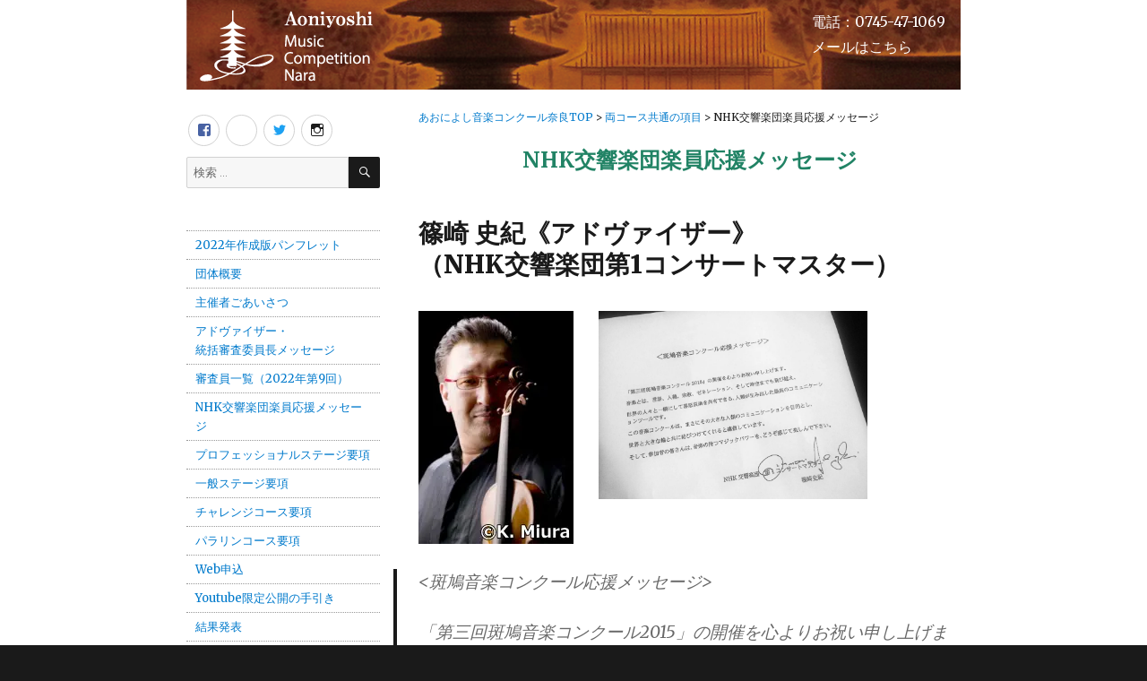

--- FILE ---
content_type: text/html; charset=UTF-8
request_url: https://old.aoniyoshimc.com/both/nhk.html
body_size: 9681
content:
<!DOCTYPE html>
<html dir="ltr" lang="ja"
prefix="og: https://ogp.me/ns#"  class="no-js">
<head>
<meta charset="UTF-8">
<meta name="viewport" content="width=device-width, initial-scale=1">
<link rel="profile" href="http://gmpg.org/xfn/11">
<script>(function(html){html.className = html.className.replace(/\bno-js\b/,'js')})(document.documentElement);</script>
<title>NHK交響楽団楽員応援メッセージ | あおによし音楽コンクール奈良</title>
<!-- All in One SEO 4.2.7.1 - aioseo.com -->
<meta name="description" content="篠崎 史紀《アドヴァイザー》 （NHK交響楽団第1コンサートマスター）" />
<meta name="robots" content="max-image-preview:large" />
<link rel="canonical" href="https://old.aoniyoshimc.com/both/nhk.html" />
<meta name="generator" content="All in One SEO (AIOSEO) 4.2.7.1 " />
<meta property="og:locale" content="ja_JP" />
<meta property="og:site_name" content="あおによし音楽コンクール奈良 | 歴史ある奈良・斑鳩に著名な音楽家を招致し地域の音楽振興に寄与するとともに、音楽愛好家が音楽を生涯、生き甲斐とできるきっかけとなることを願い、また音楽愛好家が世代や境遇を越え音楽を共有できることを目的としています。" />
<meta property="og:type" content="cause" />
<meta property="og:title" content="NHK交響楽団楽員応援メッセージ | あおによし音楽コンクール奈良" />
<meta property="og:description" content="篠崎 史紀《アドヴァイザー》 （NHK交響楽団第1コンサートマスター）" />
<meta property="og:url" content="https://old.aoniyoshimc.com/both/nhk.html" />
<meta property="og:image" content="https://aoniyoshimc.com/wp/wp-content/uploads/2020/12/toonchan.png" />
<meta property="og:image:secure_url" content="https://aoniyoshimc.com/wp/wp-content/uploads/2020/12/toonchan.png" />
<meta name="twitter:card" content="summary" />
<meta name="twitter:title" content="NHK交響楽団楽員応援メッセージ | あおによし音楽コンクール奈良" />
<meta name="twitter:description" content="篠崎 史紀《アドヴァイザー》 （NHK交響楽団第1コンサートマスター）" />
<meta name="twitter:image" content="https://aoniyoshimc.com/wp/wp-content/uploads/2020/12/toonchan.png" />
<meta name="google" content="nositelinkssearchbox" />
<script type="application/ld+json" class="aioseo-schema">
{"@context":"https:\/\/schema.org","@graph":[{"@type":"BreadcrumbList","@id":"https:\/\/old.aoniyoshimc.com\/both\/nhk.html#breadcrumblist","itemListElement":[{"@type":"ListItem","@id":"https:\/\/old.aoniyoshimc.com\/#listItem","position":1,"item":{"@type":"WebPage","@id":"https:\/\/old.aoniyoshimc.com\/","name":"\u30db\u30fc\u30e0","description":"\u3042\u304a\u306b\u3088\u3057\u97f3\u697d\u30b3\u30f3\u30af\u30fc\u30eb\u3078\u3088\u3046\u3053\u305d\uff01 \u5927\u5207\u306a\u304a\u77e5\u3089\u305b \u30fb\u30c1\u30e3\u30ec\u30f3\u30b8\u30b3\u30fc\u30b9\u30fb\u30d1\u30e9\u30ea\u30f3\u30b3\u30fc\u30b9\u3001\u5168\uff17\u4f1a\u5834\u4e88\u9078\u306b\u3064\u304d\u307e","url":"https:\/\/old.aoniyoshimc.com\/"},"nextItem":"https:\/\/old.aoniyoshimc.com\/both.html#listItem"},{"@type":"ListItem","@id":"https:\/\/old.aoniyoshimc.com\/both.html#listItem","position":2,"item":{"@type":"WebPage","@id":"https:\/\/old.aoniyoshimc.com\/both.html","name":"\u4e21\u30b3\u30fc\u30b9\u5171\u901a\u306e\u9805\u76ee","url":"https:\/\/old.aoniyoshimc.com\/both.html"},"nextItem":"https:\/\/old.aoniyoshimc.com\/both\/nhk.html#listItem","previousItem":"https:\/\/old.aoniyoshimc.com\/#listItem"},{"@type":"ListItem","@id":"https:\/\/old.aoniyoshimc.com\/both\/nhk.html#listItem","position":3,"item":{"@type":"WebPage","@id":"https:\/\/old.aoniyoshimc.com\/both\/nhk.html","name":"NHK\u4ea4\u97ff\u697d\u56e3\u697d\u54e1\u5fdc\u63f4\u30e1\u30c3\u30bb\u30fc\u30b8","description":"\u7be0\u5d0e \u53f2\u7d00\u300a\u30a2\u30c9\u30f4\u30a1\u30a4\u30b6\u30fc\u300b \uff08NHK\u4ea4\u97ff\u697d\u56e3\u7b2c1\u30b3\u30f3\u30b5\u30fc\u30c8\u30de\u30b9\u30bf\u30fc\uff09","url":"https:\/\/old.aoniyoshimc.com\/both\/nhk.html"},"previousItem":"https:\/\/old.aoniyoshimc.com\/both.html#listItem"}]},{"@type":"Organization","@id":"https:\/\/old.aoniyoshimc.com\/#organization","name":"\u3042\u304a\u306b\u3088\u3057\u97f3\u697d\u30b3\u30f3\u30af\u30fc\u30eb","url":"https:\/\/old.aoniyoshimc.com\/","logo":{"@type":"ImageObject","url":"https:\/\/aoniyoshimc.com\/wp\/wp-content\/uploads\/2020\/12\/toonchan.png","@id":"https:\/\/old.aoniyoshimc.com\/#organizationLogo"},"image":{"@id":"https:\/\/old.aoniyoshimc.com\/#organizationLogo"}},{"@type":"WebPage","@id":"https:\/\/old.aoniyoshimc.com\/both\/nhk.html#webpage","url":"https:\/\/old.aoniyoshimc.com\/both\/nhk.html","name":"NHK\u4ea4\u97ff\u697d\u56e3\u697d\u54e1\u5fdc\u63f4\u30e1\u30c3\u30bb\u30fc\u30b8 | \u3042\u304a\u306b\u3088\u3057\u97f3\u697d\u30b3\u30f3\u30af\u30fc\u30eb\u5948\u826f","description":"\u7be0\u5d0e \u53f2\u7d00\u300a\u30a2\u30c9\u30f4\u30a1\u30a4\u30b6\u30fc\u300b \uff08NHK\u4ea4\u97ff\u697d\u56e3\u7b2c1\u30b3\u30f3\u30b5\u30fc\u30c8\u30de\u30b9\u30bf\u30fc\uff09","inLanguage":"ja","isPartOf":{"@id":"https:\/\/old.aoniyoshimc.com\/#website"},"breadcrumb":{"@id":"https:\/\/old.aoniyoshimc.com\/both\/nhk.html#breadcrumblist"},"image":{"@type":"ImageObject","url":"https:\/\/old.aoniyoshimc.com\/wp\/wp-content\/uploads\/2018\/02\/8eca905e.jpg","@id":"https:\/\/old.aoniyoshimc.com\/#mainImage","width":173,"height":260,"caption":"\u7be0\u5d0e \u53f2\u7d00\u300a\u30a2\u30c9\u30f4\u30a1\u30a4\u30b6\u30fc\u300b\n\uff08NHK\u4ea4\u97ff\u697d\u56e3\u7b2c1\u30b3\u30f3\u30b5\u30fc\u30c8\u30de\u30b9\u30bf\u30fc\uff09"},"primaryImageOfPage":{"@id":"https:\/\/old.aoniyoshimc.com\/both\/nhk.html#mainImage"},"datePublished":"2018-02-03T10:56:15+09:00","dateModified":"2019-03-31T10:13:18+09:00"},{"@type":"WebSite","@id":"https:\/\/old.aoniyoshimc.com\/#website","url":"https:\/\/old.aoniyoshimc.com\/","name":"\u3042\u304a\u306b\u3088\u3057\u97f3\u697d\u30b3\u30f3\u30af\u30fc\u30eb\u5948\u826f","description":"\u6b74\u53f2\u3042\u308b\u5948\u826f\u30fb\u6591\u9ce9\u306b\u8457\u540d\u306a\u97f3\u697d\u5bb6\u3092\u62db\u81f4\u3057\u5730\u57df\u306e\u97f3\u697d\u632f\u8208\u306b\u5bc4\u4e0e\u3059\u308b\u3068\u3068\u3082\u306b\u3001\u97f3\u697d\u611b\u597d\u5bb6\u304c\u97f3\u697d\u3092\u751f\u6daf\u3001\u751f\u304d\u7532\u6590\u3068\u3067\u304d\u308b\u304d\u3063\u304b\u3051\u3068\u306a\u308b\u3053\u3068\u3092\u9858\u3044\u3001\u307e\u305f\u97f3\u697d\u611b\u597d\u5bb6\u304c\u4e16\u4ee3\u3084\u5883\u9047\u3092\u8d8a\u3048\u97f3\u697d\u3092\u5171\u6709\u3067\u304d\u308b\u3053\u3068\u3092\u76ee\u7684\u3068\u3057\u3066\u3044\u307e\u3059\u3002","inLanguage":"ja","publisher":{"@id":"https:\/\/old.aoniyoshimc.com\/#organization"}}]}
</script>
<!-- All in One SEO -->
<link rel='dns-prefetch' href='//fonts.googleapis.com' />
<link href='https://fonts.gstatic.com' crossorigin rel='preconnect' />
<link rel="alternate" type="application/rss+xml" title="あおによし音楽コンクール奈良 &raquo; フィード" href="https://old.aoniyoshimc.com/feed/" />
<link rel="alternate" type="application/rss+xml" title="あおによし音楽コンクール奈良 &raquo; コメントフィード" href="https://old.aoniyoshimc.com/comments/feed/" />
<!-- <link rel='stylesheet' id='classic-theme-styles-css' href='https://old.aoniyoshimc.com/wp/wp-includes/css/classic-themes.min.css?ver=1' media='all' /> -->
<link rel="stylesheet" type="text/css" href="//old.aoniyoshimc.com/wp/wp-content/cache/wpfc-minified/dffzx6jt/4p4az.css" media="all"/>
<style id='global-styles-inline-css'>
body{--wp--preset--color--black: #000000;--wp--preset--color--cyan-bluish-gray: #abb8c3;--wp--preset--color--white: #fff;--wp--preset--color--pale-pink: #f78da7;--wp--preset--color--vivid-red: #cf2e2e;--wp--preset--color--luminous-vivid-orange: #ff6900;--wp--preset--color--luminous-vivid-amber: #fcb900;--wp--preset--color--light-green-cyan: #7bdcb5;--wp--preset--color--vivid-green-cyan: #00d084;--wp--preset--color--pale-cyan-blue: #8ed1fc;--wp--preset--color--vivid-cyan-blue: #0693e3;--wp--preset--color--vivid-purple: #9b51e0;--wp--preset--color--dark-gray: #1a1a1a;--wp--preset--color--medium-gray: #686868;--wp--preset--color--light-gray: #e5e5e5;--wp--preset--color--blue-gray: #4d545c;--wp--preset--color--bright-blue: #007acc;--wp--preset--color--light-blue: #9adffd;--wp--preset--color--dark-brown: #402b30;--wp--preset--color--medium-brown: #774e24;--wp--preset--color--dark-red: #640c1f;--wp--preset--color--bright-red: #ff675f;--wp--preset--color--yellow: #ffef8e;--wp--preset--gradient--vivid-cyan-blue-to-vivid-purple: linear-gradient(135deg,rgba(6,147,227,1) 0%,rgb(155,81,224) 100%);--wp--preset--gradient--light-green-cyan-to-vivid-green-cyan: linear-gradient(135deg,rgb(122,220,180) 0%,rgb(0,208,130) 100%);--wp--preset--gradient--luminous-vivid-amber-to-luminous-vivid-orange: linear-gradient(135deg,rgba(252,185,0,1) 0%,rgba(255,105,0,1) 100%);--wp--preset--gradient--luminous-vivid-orange-to-vivid-red: linear-gradient(135deg,rgba(255,105,0,1) 0%,rgb(207,46,46) 100%);--wp--preset--gradient--very-light-gray-to-cyan-bluish-gray: linear-gradient(135deg,rgb(238,238,238) 0%,rgb(169,184,195) 100%);--wp--preset--gradient--cool-to-warm-spectrum: linear-gradient(135deg,rgb(74,234,220) 0%,rgb(151,120,209) 20%,rgb(207,42,186) 40%,rgb(238,44,130) 60%,rgb(251,105,98) 80%,rgb(254,248,76) 100%);--wp--preset--gradient--blush-light-purple: linear-gradient(135deg,rgb(255,206,236) 0%,rgb(152,150,240) 100%);--wp--preset--gradient--blush-bordeaux: linear-gradient(135deg,rgb(254,205,165) 0%,rgb(254,45,45) 50%,rgb(107,0,62) 100%);--wp--preset--gradient--luminous-dusk: linear-gradient(135deg,rgb(255,203,112) 0%,rgb(199,81,192) 50%,rgb(65,88,208) 100%);--wp--preset--gradient--pale-ocean: linear-gradient(135deg,rgb(255,245,203) 0%,rgb(182,227,212) 50%,rgb(51,167,181) 100%);--wp--preset--gradient--electric-grass: linear-gradient(135deg,rgb(202,248,128) 0%,rgb(113,206,126) 100%);--wp--preset--gradient--midnight: linear-gradient(135deg,rgb(2,3,129) 0%,rgb(40,116,252) 100%);--wp--preset--duotone--dark-grayscale: url('#wp-duotone-dark-grayscale');--wp--preset--duotone--grayscale: url('#wp-duotone-grayscale');--wp--preset--duotone--purple-yellow: url('#wp-duotone-purple-yellow');--wp--preset--duotone--blue-red: url('#wp-duotone-blue-red');--wp--preset--duotone--midnight: url('#wp-duotone-midnight');--wp--preset--duotone--magenta-yellow: url('#wp-duotone-magenta-yellow');--wp--preset--duotone--purple-green: url('#wp-duotone-purple-green');--wp--preset--duotone--blue-orange: url('#wp-duotone-blue-orange');--wp--preset--font-size--small: 13px;--wp--preset--font-size--medium: 20px;--wp--preset--font-size--large: 36px;--wp--preset--font-size--x-large: 42px;--wp--preset--spacing--20: 0.44rem;--wp--preset--spacing--30: 0.67rem;--wp--preset--spacing--40: 1rem;--wp--preset--spacing--50: 1.5rem;--wp--preset--spacing--60: 2.25rem;--wp--preset--spacing--70: 3.38rem;--wp--preset--spacing--80: 5.06rem;}:where(.is-layout-flex){gap: 0.5em;}body .is-layout-flow > .alignleft{float: left;margin-inline-start: 0;margin-inline-end: 2em;}body .is-layout-flow > .alignright{float: right;margin-inline-start: 2em;margin-inline-end: 0;}body .is-layout-flow > .aligncenter{margin-left: auto !important;margin-right: auto !important;}body .is-layout-constrained > .alignleft{float: left;margin-inline-start: 0;margin-inline-end: 2em;}body .is-layout-constrained > .alignright{float: right;margin-inline-start: 2em;margin-inline-end: 0;}body .is-layout-constrained > .aligncenter{margin-left: auto !important;margin-right: auto !important;}body .is-layout-constrained > :where(:not(.alignleft):not(.alignright):not(.alignfull)){max-width: var(--wp--style--global--content-size);margin-left: auto !important;margin-right: auto !important;}body .is-layout-constrained > .alignwide{max-width: var(--wp--style--global--wide-size);}body .is-layout-flex{display: flex;}body .is-layout-flex{flex-wrap: wrap;align-items: center;}body .is-layout-flex > *{margin: 0;}:where(.wp-block-columns.is-layout-flex){gap: 2em;}.has-black-color{color: var(--wp--preset--color--black) !important;}.has-cyan-bluish-gray-color{color: var(--wp--preset--color--cyan-bluish-gray) !important;}.has-white-color{color: var(--wp--preset--color--white) !important;}.has-pale-pink-color{color: var(--wp--preset--color--pale-pink) !important;}.has-vivid-red-color{color: var(--wp--preset--color--vivid-red) !important;}.has-luminous-vivid-orange-color{color: var(--wp--preset--color--luminous-vivid-orange) !important;}.has-luminous-vivid-amber-color{color: var(--wp--preset--color--luminous-vivid-amber) !important;}.has-light-green-cyan-color{color: var(--wp--preset--color--light-green-cyan) !important;}.has-vivid-green-cyan-color{color: var(--wp--preset--color--vivid-green-cyan) !important;}.has-pale-cyan-blue-color{color: var(--wp--preset--color--pale-cyan-blue) !important;}.has-vivid-cyan-blue-color{color: var(--wp--preset--color--vivid-cyan-blue) !important;}.has-vivid-purple-color{color: var(--wp--preset--color--vivid-purple) !important;}.has-black-background-color{background-color: var(--wp--preset--color--black) !important;}.has-cyan-bluish-gray-background-color{background-color: var(--wp--preset--color--cyan-bluish-gray) !important;}.has-white-background-color{background-color: var(--wp--preset--color--white) !important;}.has-pale-pink-background-color{background-color: var(--wp--preset--color--pale-pink) !important;}.has-vivid-red-background-color{background-color: var(--wp--preset--color--vivid-red) !important;}.has-luminous-vivid-orange-background-color{background-color: var(--wp--preset--color--luminous-vivid-orange) !important;}.has-luminous-vivid-amber-background-color{background-color: var(--wp--preset--color--luminous-vivid-amber) !important;}.has-light-green-cyan-background-color{background-color: var(--wp--preset--color--light-green-cyan) !important;}.has-vivid-green-cyan-background-color{background-color: var(--wp--preset--color--vivid-green-cyan) !important;}.has-pale-cyan-blue-background-color{background-color: var(--wp--preset--color--pale-cyan-blue) !important;}.has-vivid-cyan-blue-background-color{background-color: var(--wp--preset--color--vivid-cyan-blue) !important;}.has-vivid-purple-background-color{background-color: var(--wp--preset--color--vivid-purple) !important;}.has-black-border-color{border-color: var(--wp--preset--color--black) !important;}.has-cyan-bluish-gray-border-color{border-color: var(--wp--preset--color--cyan-bluish-gray) !important;}.has-white-border-color{border-color: var(--wp--preset--color--white) !important;}.has-pale-pink-border-color{border-color: var(--wp--preset--color--pale-pink) !important;}.has-vivid-red-border-color{border-color: var(--wp--preset--color--vivid-red) !important;}.has-luminous-vivid-orange-border-color{border-color: var(--wp--preset--color--luminous-vivid-orange) !important;}.has-luminous-vivid-amber-border-color{border-color: var(--wp--preset--color--luminous-vivid-amber) !important;}.has-light-green-cyan-border-color{border-color: var(--wp--preset--color--light-green-cyan) !important;}.has-vivid-green-cyan-border-color{border-color: var(--wp--preset--color--vivid-green-cyan) !important;}.has-pale-cyan-blue-border-color{border-color: var(--wp--preset--color--pale-cyan-blue) !important;}.has-vivid-cyan-blue-border-color{border-color: var(--wp--preset--color--vivid-cyan-blue) !important;}.has-vivid-purple-border-color{border-color: var(--wp--preset--color--vivid-purple) !important;}.has-vivid-cyan-blue-to-vivid-purple-gradient-background{background: var(--wp--preset--gradient--vivid-cyan-blue-to-vivid-purple) !important;}.has-light-green-cyan-to-vivid-green-cyan-gradient-background{background: var(--wp--preset--gradient--light-green-cyan-to-vivid-green-cyan) !important;}.has-luminous-vivid-amber-to-luminous-vivid-orange-gradient-background{background: var(--wp--preset--gradient--luminous-vivid-amber-to-luminous-vivid-orange) !important;}.has-luminous-vivid-orange-to-vivid-red-gradient-background{background: var(--wp--preset--gradient--luminous-vivid-orange-to-vivid-red) !important;}.has-very-light-gray-to-cyan-bluish-gray-gradient-background{background: var(--wp--preset--gradient--very-light-gray-to-cyan-bluish-gray) !important;}.has-cool-to-warm-spectrum-gradient-background{background: var(--wp--preset--gradient--cool-to-warm-spectrum) !important;}.has-blush-light-purple-gradient-background{background: var(--wp--preset--gradient--blush-light-purple) !important;}.has-blush-bordeaux-gradient-background{background: var(--wp--preset--gradient--blush-bordeaux) !important;}.has-luminous-dusk-gradient-background{background: var(--wp--preset--gradient--luminous-dusk) !important;}.has-pale-ocean-gradient-background{background: var(--wp--preset--gradient--pale-ocean) !important;}.has-electric-grass-gradient-background{background: var(--wp--preset--gradient--electric-grass) !important;}.has-midnight-gradient-background{background: var(--wp--preset--gradient--midnight) !important;}.has-small-font-size{font-size: var(--wp--preset--font-size--small) !important;}.has-medium-font-size{font-size: var(--wp--preset--font-size--medium) !important;}.has-large-font-size{font-size: var(--wp--preset--font-size--large) !important;}.has-x-large-font-size{font-size: var(--wp--preset--font-size--x-large) !important;}
.wp-block-navigation a:where(:not(.wp-element-button)){color: inherit;}
:where(.wp-block-columns.is-layout-flex){gap: 2em;}
.wp-block-pullquote{font-size: 1.5em;line-height: 1.6;}
</style>
<!-- <link rel='stylesheet' id='bbp-default-css' href='https://old.aoniyoshimc.com/wp/wp-content/plugins/bbpress/templates/default/css/bbpress.min.css?ver=2.6.9' media='all' /> -->
<link rel="stylesheet" type="text/css" href="//old.aoniyoshimc.com/wp/wp-content/cache/wpfc-minified/lm1ypagk/4p4az.css" media="all"/>
<link rel='stylesheet' id='twentysixteen-fonts-css' href='https://fonts.googleapis.com/css?family=Merriweather%3A400%2C700%2C900%2C400italic%2C700italic%2C900italic%7CMontserrat%3A400%2C700%7CInconsolata%3A400&#038;subset=latin%2Clatin-ext&#038;display=fallback' media='all' />
<!-- <link rel='stylesheet' id='genericons-css' href='https://old.aoniyoshimc.com/wp/wp-content/themes/twentysixteen/genericons/genericons.css?ver=20201208' media='all' /> -->
<!-- <link rel='stylesheet' id='twentysixteen-style-css' href='https://old.aoniyoshimc.com/wp/wp-content/themes/localnavi/style.css?ver=20221101' media='all' /> -->
<!-- <link rel='stylesheet' id='twentysixteen-block-style-css' href='https://old.aoniyoshimc.com/wp/wp-content/themes/twentysixteen/css/blocks.css?ver=20221004' media='all' /> -->
<link rel="stylesheet" type="text/css" href="//old.aoniyoshimc.com/wp/wp-content/cache/wpfc-minified/m8y48je0/4p4az.css" media="all"/>
<!--[if lt IE 10]>
<link rel='stylesheet' id='twentysixteen-ie-css' href='https://old.aoniyoshimc.com/wp/wp-content/themes/twentysixteen/css/ie.css?ver=20170530' media='all' />
<![endif]-->
<!--[if lt IE 9]>
<link rel='stylesheet' id='twentysixteen-ie8-css' href='https://old.aoniyoshimc.com/wp/wp-content/themes/twentysixteen/css/ie8.css?ver=20170530' media='all' />
<![endif]-->
<!--[if lt IE 8]>
<link rel='stylesheet' id='twentysixteen-ie7-css' href='https://old.aoniyoshimc.com/wp/wp-content/themes/twentysixteen/css/ie7.css?ver=20170530' media='all' />
<![endif]-->
<script src='//old.aoniyoshimc.com/wp/wp-content/cache/wpfc-minified/6ni6sia0/4p4az.js' type="text/javascript"></script>
<!-- <script src='https://old.aoniyoshimc.com/wp/wp-includes/js/jquery/jquery.min.js?ver=3.6.1' id='jquery-core-js'></script> -->
<!-- <script src='https://old.aoniyoshimc.com/wp/wp-content/plugins/lazy-load-xt/js/jquery.lazyloadxt.extra.min.js?ver=1.0.6' id='lazy-load-xt-script-js'></script> -->
<!-- <script src='https://old.aoniyoshimc.com/wp/wp-content/plugins/lazy-load-xt/js/jquery.lazyloadxt.srcset.min.js?ver=1.0.6' id='lazy-load-xt-srcset-js'></script> -->
<!--[if lt IE 9]>
<script src='https://old.aoniyoshimc.com/wp/wp-content/themes/twentysixteen/js/html5.js?ver=3.7.3' id='twentysixteen-html5-js'></script>
<![endif]-->
<link rel="EditURI" type="application/rsd+xml" title="RSD" href="https://old.aoniyoshimc.com/wp/xmlrpc.php?rsd" />
<link rel="wlwmanifest" type="application/wlwmanifest+xml" href="https://old.aoniyoshimc.com/wp/wp-includes/wlwmanifest.xml" />
<meta name="generator" content="WordPress 6.1.9" />
<link rel='shortlink' href='https://old.aoniyoshimc.com/?p=15' />
<style></style><style type="text/css">.broken_link, a.broken_link {
text-decoration: line-through;
}</style>
<script>
jQuery.noConflict();
jQuery(document).ready(function($){
$("#menu-button").click(function(){
if($(".sidebar").css("display")=="none"){
$(".sidebar").css("display","block");
$(".content-area").css("display","none");
$(".bx-wrapper").css("display","none");
} else {
$(".sidebar").css("display","none");
$(".content-area").css("display","block");
     $(".bx-wrapper").css("display","block");
}
});
$(".radio-kubun input").click(function(){
if($(".radio-kubun input:checked").val()==="個人会員"){
$(".person").css("display","block");
$(".company").css("display","none");
} else if($(".radio-kubun input:checked").val()==="法人会員") {
$(".person").css("display","none");
$(".company").css("display","block");
} else {
$(".company").css("display","none");
$(".person").css("display","none");
}
});
var url = window.location;
$('#sidebar a[href="'+url+'"]').addClass('active');
})
</script>
<!-- Google Analytics -->
<script>
window.ga=window.ga||function(){(ga.q=ga.q||[]).push(arguments)};ga.l=+new Date;
ga('create', 'UA-117915982-1', 'auto');
ga('send', 'pageview');
</script>
<script async src='https://www.google-analytics.com/analytics.js'></script>
<!-- End Google Analytics -->
</head>
<body class="page-template-default page page-id-15 page-child parent-pageid-647 wp-embed-responsive">
<div id="page" class="site">
<div class="site-inner">
<a class="skip-link screen-reader-text" href="#content">コンテンツへスキップ</a>
<header id="masthead" class="site-header" role="banner">
<p id="sp-menu">
<a id="menu-button"><img src="/wp/wp-content/themes/localnavi/images/nav-icon-a.png" width="32" height="28" alt="menu" /></a>
</p>
<div class="site-header-main">
<img src="https://old.aoniyoshimc.com/wp/wp-content/uploads/2021/03/header.png" alt="" height="100" width="950">
<div class="site-branding">
<p class="site-title"><a href="https://old.aoniyoshimc.com/" rel="home">あおによし音楽コンクール奈良</a></p>
<p class="site-description">歴史ある奈良・斑鳩に著名な音楽家を招致し地域の音楽振興に寄与するとともに、音楽愛好家が音楽を生涯、生き甲斐とできるきっかけとなることを願い、また音楽愛好家が世代や境遇を越え音楽を共有できることを目的としています。</p>
</div><!-- .site-branding -->
<nav id="header-navigation" role="navigation"><!-- ヘッダーメニュー -->
<ul id="menu-%e3%83%98%e3%83%83%e3%83%80%e3%83%bc%e3%83%a1%e3%83%8b%e3%83%a5%e3%83%bc" class="menu"><li id="menu-item-5611" class="menu-item menu-item-type-custom menu-item-object-custom menu-item-5611"><a href="tel:0745-47-1069">電話：0745-47-1069</a></li>
<li id="menu-item-5612" class="menu-item menu-item-type-post_type menu-item-object-page menu-item-5612"><a href="https://old.aoniyoshimc.com/contact.html">メールはこちら</a></li>
</ul>				</nav>
<button id="menu-toggle" class="menu-toggle">メニュー</button>
<div id="site-header-menu" class="site-header-menu">
<nav id="social-navigation" class="social-navigation" role="navigation" aria-label="﻿ソーシャルリンクメニュー">
<div class="menu-social-container"><ul id="menu-social" class="social-links-menu"><li id="menu-item-274" class="menu-item menu-item-type-custom menu-item-object-custom menu-item-274"><a href="https://www.facebook.com/aoniyoshimc/"><span class="screen-reader-text">Facebookページ</span></a></li>
<li id="menu-item-275" class="menu-item menu-item-type-custom menu-item-object-custom menu-item-275"><a href="http://ameblo.jp/ikarugamusic"><span class="screen-reader-text">アメブロ</span></a></li>
<li id="menu-item-521" class="menu-item menu-item-type-custom menu-item-object-custom menu-item-521"><a href="https://twitter.com/AJ4iUs1k9sxWd39"><span class="screen-reader-text">twitter</span></a></li>
<li id="menu-item-3685" class="menu-item menu-item-type-custom menu-item-object-custom menu-item-3685"><a href="https://www.instagram.com/aoniyoshi_music_competition/"><span class="screen-reader-text">Instagram</span></a></li>
</ul></div>							</nav><!-- .social-navigation -->
</div><!-- .site-header-menu -->
</div><!-- .site-header-main -->
</header><!-- .site-header -->
<div id="content" class="site-content">
<div class="breadcrumbs">
<!-- Breadcrumb NavXT 7.1.0 -->
<span property="itemListElement" typeof="ListItem"><a property="item" typeof="WebPage" title="あおによし音楽コンクール奈良へ移動" href="https://old.aoniyoshimc.com" class="home"><span property="name">あおによし音楽コンクール奈良TOP</span></a><meta property="position" content="1"></span> &gt; <span property="itemListElement" typeof="ListItem"><a property="item" typeof="WebPage" title="両コース共通の項目へ移動" href="https://old.aoniyoshimc.com/both.html" class="post post-page"><span property="name">両コース共通の項目</span></a><meta property="position" content="2"></span> &gt; <span property="itemListElement" typeof="ListItem"><span property="name">NHK交響楽団楽員応援メッセージ</span><meta property="position" content="3"></span></div>
<div id="primary" class="content-area">
<main id="main" class="site-main">
<article id="post-15" class="post-15 page type-page status-publish has-post-thumbnail hentry">
<header class="entry-header">
<h1 class="entry-title">NHK交響楽団楽員応援メッセージ</h1>	</header><!-- .entry-header -->
<div class="post-thumbnail">
<img width="173" height="260" src="[data-uri]" data-src="https://old.aoniyoshimc.com/wp/wp-content/uploads/2018/02/8eca905e.jpg" class="attachment-post-thumbnail size-post-thumbnail wp-post-image" alt="" decoding="async" sizes="(max-width: 709px) 85vw, (max-width: 909px) 67vw, (max-width: 984px) 60vw, (max-width: 1362px) 62vw, 840px" /><noscript><img width="173" height="260" src="https://old.aoniyoshimc.com/wp/wp-content/uploads/2018/02/8eca905e.jpg" class="attachment-post-thumbnail size-post-thumbnail wp-post-image" alt="" decoding="async" sizes="(max-width: 709px) 85vw, (max-width: 909px) 67vw, (max-width: 984px) 60vw, (max-width: 1362px) 62vw, 840px" /></noscript>	</div><!-- .post-thumbnail -->
<div class="entry-content">
<h2>篠崎 史紀《アドヴァイザー》<br />
（NHK交響楽団第1コンサートマスター）</h2>
<p><img decoding="async" loading="lazy" class="size-full wp-image-7 alignleft" src="[data-uri]" data-src="https://old.aoniyoshimc.com/wp/wp-content/uploads/2018/02/8eca905e.jpg" alt="" width="173" height="260" /><noscript><img decoding="async" loading="lazy" class="size-full wp-image-7 alignleft" src="https://old.aoniyoshimc.com/wp/wp-content/uploads/2018/02/8eca905e.jpg" alt="" width="173" height="260" /></noscript> <a href="https://old.aoniyoshimc.com/wp/wp-content/uploads/2018/02/8eca905e202.jpg"><img decoding="async" loading="lazy" class="size-medium wp-image-16 alignleft" src="[data-uri]" data-src="https://old.aoniyoshimc.com/wp/wp-content/uploads/2018/02/8eca905e202-300x210.jpg" alt="" width="300" height="210" src="[data-uri]" data-srcset="https://old.aoniyoshimc.com/wp/wp-content/uploads/2018/02/8eca905e202-300x210.jpg 300w, https://old.aoniyoshimc.com/wp/wp-content/uploads/2018/02/8eca905e202-768x538.jpg 768w, https://old.aoniyoshimc.com/wp/wp-content/uploads/2018/02/8eca905e202-1024x718.jpg 1024w, https://old.aoniyoshimc.com/wp/wp-content/uploads/2018/02/8eca905e202.jpg 1862w" sizes="(max-width: 300px) 85vw, 300px" /><noscript><img decoding="async" loading="lazy" class="size-medium wp-image-16 alignleft" src="https://old.aoniyoshimc.com/wp/wp-content/uploads/2018/02/8eca905e202-300x210.jpg" alt="" width="300" height="210" srcset="https://old.aoniyoshimc.com/wp/wp-content/uploads/2018/02/8eca905e202-300x210.jpg 300w, https://old.aoniyoshimc.com/wp/wp-content/uploads/2018/02/8eca905e202-768x538.jpg 768w, https://old.aoniyoshimc.com/wp/wp-content/uploads/2018/02/8eca905e202-1024x718.jpg 1024w, https://old.aoniyoshimc.com/wp/wp-content/uploads/2018/02/8eca905e202.jpg 1862w" sizes="(max-width: 300px) 85vw, 300px" /></noscript></a></p>
<blockquote style="clear: both;">
<p>&lt;斑鳩音楽コンクール応援メッセージ&gt;</p>
<p style="clear: both;">「第三回斑鳩音楽コンクール2015」の開催を心よりお祝い申し上げます。</p>
<p style="clear: both;">音楽とは、言語、人種、宗教、ゼネレーション、そして時空までも飛び越え、世界の人々と一瞬にして喜怒哀楽を共有できる、人類が生み出した最高のコミュニケーションツールです。</p>
<p style="clear: both;">この音楽コンクールは、まさにその大きな人類のコミュニケーションを目的とし、世界と大きな輪と共に結びつけてくれると確信しています。</p>
<p style="clear: both;">そして、参加者の皆さんは、音楽の持つマジックパワーを、どうぞ感じて楽しんで下さい。</p>
<p style="clear: both;">NHK交響楽団 篠崎史紀</p>
</blockquote>
<h2>首席トロンボーン奏者 新田 幹男</h2>
<p><a href="https://old.aoniyoshimc.com/wp/wp-content/uploads/2018/02/8eca905e203.jpg"><img decoding="async" loading="lazy" class="alignnone size-medium wp-image-17" src="[data-uri]" data-src="https://old.aoniyoshimc.com/wp/wp-content/uploads/2018/02/8eca905e203-225x300.jpg" alt="" width="225" height="300" src="[data-uri]" data-srcset="https://old.aoniyoshimc.com/wp/wp-content/uploads/2018/02/8eca905e203-225x300.jpg 225w, https://old.aoniyoshimc.com/wp/wp-content/uploads/2018/02/8eca905e203.jpg 300w" sizes="(max-width: 225px) 85vw, 225px" /><noscript><img decoding="async" loading="lazy" class="alignnone size-medium wp-image-17" src="https://old.aoniyoshimc.com/wp/wp-content/uploads/2018/02/8eca905e203-225x300.jpg" alt="" width="225" height="300" srcset="https://old.aoniyoshimc.com/wp/wp-content/uploads/2018/02/8eca905e203-225x300.jpg 225w, https://old.aoniyoshimc.com/wp/wp-content/uploads/2018/02/8eca905e203.jpg 300w" sizes="(max-width: 225px) 85vw, 225px" /></noscript></a></p>
<blockquote>
<p>&lt;斑鳩音楽コンクール応援メッセージ&gt;</p>
<p>いかるが音楽コンクールの関係者の皆様、 はじめまして。私は奈良県出身者であり斑鳩町は隣町と言った所でございます。</p>
<p>2013年にアマチュア音楽愛好家の為の音楽コンクールを立ち上げられたとの事、そのアイデアは大変素晴らしいものだと思いました。</p>
<p>音楽の感性や表情はプロだけが認められる事ではありません。アマチュアの方でも学生でもみんな同じ事だと思います。</p>
<p>一つの事に磨きをかけ、向き合いながらステージに立つ！　人間の心に磨きをかける事と変わらないですね。</p>
<p>道具、楽器に拘らず·幅広く音楽と言う未知数のものに、気持ちが一つになれると最高だと私は思います。</p>
<p>生まれ育った奈良の地から何かを発信していける素晴らしいプラン！ 今後益々のご発展をお祈り致します。</p>
<p>NHK交響楽団 首席トロンボーン奏者 新田 幹男</p>
</blockquote>
<h2>ヴィオラ奏者　小畠 茂隆</h2>
<p><a href="https://old.aoniyoshimc.com/wp/wp-content/uploads/2018/02/8eca905e204.jpg"><img decoding="async" loading="lazy" class="alignnone size-medium wp-image-18" src="[data-uri]" data-src="https://old.aoniyoshimc.com/wp/wp-content/uploads/2018/02/8eca905e204-300x290.jpg" alt="" width="300" height="290" /><noscript><img decoding="async" loading="lazy" class="alignnone size-medium wp-image-18" src="https://old.aoniyoshimc.com/wp/wp-content/uploads/2018/02/8eca905e204-300x290.jpg" alt="" width="300" height="290" /></noscript></a></p>
<blockquote>
<p>&lt;斑鳩音楽コンクール応援メッセージ&gt;</p>
<p>第三回いかるが音楽コンクール 2015の開催おめでとうございます。</p>
<p>我々音楽を愛好する者にとって、日常を忘れて音楽の魅力に浸ることは最高の喜びですが、他の演奏者や団体の演奏に接し、刺激を受けて自分の演奏のレベルアップに繋がれば、その喜びは更に豊かになるでしょう。</p>
<p>大勢のお客様の前で緊張して普段の実力が発揮できなくて、悔しい思いをすることがあります。ですが、この体験こそがレベルアップへの近道であると思います。</p>
<p>私の故郷の奈良で、この様な素晴らしい企画が末長く続き、発展されますようお祈り申し上げます。</p>
<p>NHK交響楽団ヴィオラ奏者 小畠茂隆</p>
</blockquote>
</div><!-- .entry-content -->
</article><!-- #post-15 -->
</main><!-- .site-main -->
</div><!-- .content-area -->
<aside id="secondary" class="sidebar widget-area">
<section id="search-2" class="widget widget_search">
<form role="search" method="get" class="search-form" action="https://old.aoniyoshimc.com/">
<label>
<span class="screen-reader-text">検索:</span>
<input type="search" class="search-field" placeholder="検索 &hellip;" value="" name="s" />
</label>
<button type="submit" class="search-submit"><span class="screen-reader-text">検索</span></button>
</form>
</section><section id="nav_menu-2" class="widget widget_nav_menu"><nav class="menu-%e6%a8%aa%e3%83%a1%e3%83%8b%e3%83%a5%e3%83%bc%ef%bc%88%e4%b8%8a%ef%bc%89-container" aria-label="メニュー"><ul id="menu-%e6%a8%aa%e3%83%a1%e3%83%8b%e3%83%a5%e3%83%bc%ef%bc%88%e4%b8%8a%ef%bc%89" class="menu"><li id="menu-item-5626" class="menu-item menu-item-type-post_type menu-item-object-page menu-item-5626"><a href="https://old.aoniyoshimc.com/pamph2022.html">2022年作成版パンフレット</a></li>
<li id="menu-item-497" class="menu-item menu-item-type-post_type menu-item-object-page menu-item-497"><a href="https://old.aoniyoshimc.com/staff.html">団体概要</a></li>
<li id="menu-item-346" class="menu-item menu-item-type-post_type menu-item-object-page menu-item-346"><a href="https://old.aoniyoshimc.com/greeting.html">主催者ごあいさつ</a></li>
<li id="menu-item-1912" class="menu-item menu-item-type-post_type menu-item-object-page menu-item-1912"><a href="https://old.aoniyoshimc.com/advisers_message.html">アドヴァイザー・ 統括審査委員長メッセージ</a></li>
<li id="menu-item-348" class="menu-item menu-item-type-post_type menu-item-object-page menu-item-348"><a href="https://old.aoniyoshimc.com/both/community2014.html">審査員一覧（2022年第9回）</a></li>
<li id="menu-item-347" class="menu-item menu-item-type-post_type menu-item-object-page current-menu-item page_item page-item-15 current_page_item menu-item-347"><a href="https://old.aoniyoshimc.com/both/nhk.html" aria-current="page">NHK交響楽団楽員応援メッセージ</a></li>
<li id="menu-item-668" class="menu-item menu-item-type-post_type menu-item-object-page menu-item-668"><a href="https://old.aoniyoshimc.com/pro.html">プロフェッショナル<wbr>ステージ要項<!-- <br>Professional Stage Application Requirements<br>專業階級招聘指南--></a></li>
<li id="menu-item-669" class="menu-item menu-item-type-post_type menu-item-object-page menu-item-669"><a href="https://old.aoniyoshimc.com/ama.html">一般ステージ要項<!-- <br>General Stage Application Requirements --></a></li>
<li id="menu-item-3882" class="menu-item menu-item-type-custom menu-item-object-custom menu-item-3882"><a href="https://aoniyoshimc.com/challenge.html">チャレンジコース要項</a></li>
<li id="menu-item-3883" class="menu-item menu-item-type-custom menu-item-object-custom menu-item-3883"><a href="https://aoniyoshimc.com/paralym.html">パラリンコース要項</a></li>
<li id="menu-item-352" class="menu-item menu-item-type-post_type menu-item-object-page menu-item-352"><a href="https://old.aoniyoshimc.com/entry.html">Web申込</a></li>
<li id="menu-item-4370" class="menu-item menu-item-type-post_type menu-item-object-page menu-item-4370"><a href="https://old.aoniyoshimc.com/both/youtube_manual.html">Youtube限定公開の手引き</a></li>
<li id="menu-item-353" class="menu-item menu-item-type-post_type menu-item-object-page menu-item-353"><a href="https://old.aoniyoshimc.com/final_result.html">結果発表</a></li>
<li id="menu-item-356" class="menu-item menu-item-type-post_type menu-item-object-page menu-item-356"><a href="https://old.aoniyoshimc.com/interview.html">受賞者インタビュー</a></li>
<li id="menu-item-357" class="menu-item menu-item-type-post_type menu-item-object-page menu-item-357"><a href="https://old.aoniyoshimc.com/concert.html">マスタークラス・コンサート</a></li>
<li id="menu-item-5168" class="menu-item menu-item-type-post_type menu-item-object-page menu-item-5168"><a href="https://old.aoniyoshimc.com/media.html">メディア掲載履歴</a></li>
<li id="menu-item-358" class="menu-item menu-item-type-post_type menu-item-object-page menu-item-358"><a href="https://old.aoniyoshimc.com/salon.html">サロン情報</a></li>
<li id="menu-item-359" class="menu-item menu-item-type-post_type menu-item-object-page menu-item-359"><a href="https://old.aoniyoshimc.com/access.html">いかるがホールへのアクセス</a></li>
<li id="menu-item-1928" class="menu-item menu-item-type-post_type menu-item-object-page menu-item-1928"><a href="https://old.aoniyoshimc.com/access_naramachi.html">ならまちセンターへのアクセス</a></li>
<li id="menu-item-4196" class="menu-item menu-item-type-post_type menu-item-object-page menu-item-4196"><a href="https://old.aoniyoshimc.com/member.html">個人後援会員(匿名を除く)</a></li>
<li id="menu-item-1963" class="menu-item menu-item-type-post_type menu-item-object-page menu-item-1963"><a href="https://old.aoniyoshimc.com/supporter.html">ご支援のお願い</a></li>
<li id="menu-item-360" class="menu-item menu-item-type-post_type menu-item-object-page menu-item-360"><a href="https://old.aoniyoshimc.com/link.html">リンク集</a></li>
<li id="menu-item-361" class="menu-item menu-item-type-post_type menu-item-object-page menu-item-361"><a href="https://old.aoniyoshimc.com/contact.html">お問い合わせ</a></li>
<li id="menu-item-362" class="menu-item menu-item-type-post_type menu-item-object-page menu-item-362"><a href="https://old.aoniyoshimc.com/sitemaps.html">サイトマップ</a></li>
</ul></nav></section>	</aside><!-- .sidebar .widget-area -->

</div><!-- .site-content -->
<footer id="colophon" class="site-footer" role="contentinfo">
<nav class="social-navigation" role="navigation" aria-label="フッターソーシャルリンクメニュー">
<div class="menu-social-container"><ul id="menu-social-1" class="social-links-menu"><li class="menu-item menu-item-type-custom menu-item-object-custom menu-item-274"><a href="https://www.facebook.com/aoniyoshimc/"><span class="screen-reader-text">Facebookページ</span></a></li>
<li class="menu-item menu-item-type-custom menu-item-object-custom menu-item-275"><a href="http://ameblo.jp/ikarugamusic"><span class="screen-reader-text">アメブロ</span></a></li>
<li class="menu-item menu-item-type-custom menu-item-object-custom menu-item-521"><a href="https://twitter.com/AJ4iUs1k9sxWd39"><span class="screen-reader-text">twitter</span></a></li>
<li class="menu-item menu-item-type-custom menu-item-object-custom menu-item-3685"><a href="https://www.instagram.com/aoniyoshi_music_competition/"><span class="screen-reader-text">Instagram</span></a></li>
</ul></div>				</nav><!-- .social-navigation -->
<div class="site-info">
<span class="site-title">Copyright &copy; <a href="https://old.aoniyoshimc.com/" rel="home">あおによし音楽コンクール奈良</a></span><br>&nbsp;<br>掲載記事、写真等の無断転載を禁止します。<br>
著作権は一般社団法人あおによし音楽コンクール奈良に属します。
</div><!-- .site-info -->
</footer><!-- .site-footer -->
</div><!-- .site-inner -->
</div><!-- .site -->
<script src='https://old.aoniyoshimc.com/wp/wp-content/themes/twentysixteen/js/skip-link-focus-fix.js?ver=20170530' id='twentysixteen-skip-link-focus-fix-js'></script>
<script id='twentysixteen-script-js-extra'>
var screenReaderText = {"expand":"\u30b5\u30d6\u30e1\u30cb\u30e5\u30fc\u3092\u5c55\u958b","collapse":"\u30b5\u30d6\u30e1\u30cb\u30e5\u30fc\u3092\u9589\u3058\u308b"};
</script>
<script src='https://old.aoniyoshimc.com/wp/wp-content/themes/twentysixteen/js/functions.js?ver=20211130' id='twentysixteen-script-js'></script>
</body>
</html><!-- WP Fastest Cache file was created in 0.33781099319458 seconds, on 14-01-26 6:42:11 --><!-- via php -->

--- FILE ---
content_type: text/plain
request_url: https://www.google-analytics.com/j/collect?v=1&_v=j102&a=265676469&t=pageview&_s=1&dl=https%3A%2F%2Fold.aoniyoshimc.com%2Fboth%2Fnhk.html&ul=en-us%40posix&dt=NHK%E4%BA%A4%E9%9F%BF%E6%A5%BD%E5%9B%A3%E6%A5%BD%E5%93%A1%E5%BF%9C%E6%8F%B4%E3%83%A1%E3%83%83%E3%82%BB%E3%83%BC%E3%82%B8%20%7C%20%E3%81%82%E3%81%8A%E3%81%AB%E3%82%88%E3%81%97%E9%9F%B3%E6%A5%BD%E3%82%B3%E3%83%B3%E3%82%AF%E3%83%BC%E3%83%AB%E5%A5%88%E8%89%AF&sr=1280x720&vp=1280x720&_u=IEBAAEABAAAAACAAI~&jid=1405506995&gjid=1685901168&cid=1481578214.1768353571&tid=UA-117915982-1&_gid=233072326.1768353571&_r=1&_slc=1&z=1048468509
body_size: -452
content:
2,cG-X7LWPQ13QF